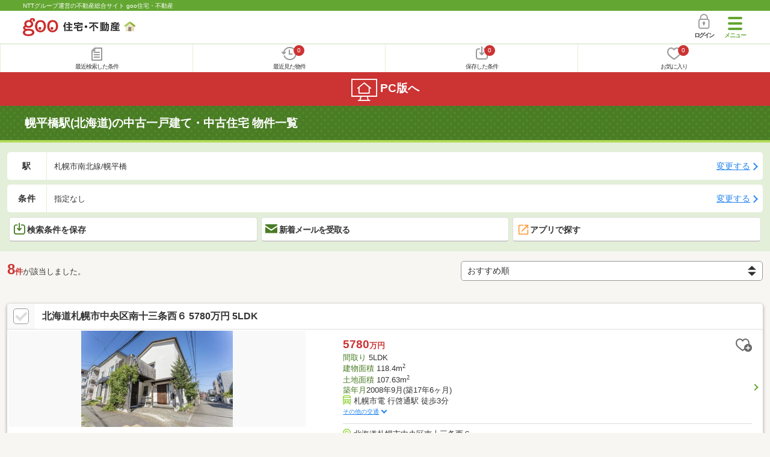

--- FILE ---
content_type: text/html; charset=UTF-8
request_url: https://house.goo.ne.jp/sp/ikkodate/ensen/082/1082100.html
body_size: 14583
content:
<!DOCTYPE html>





<html lang="ja">
  <head>
<script>
  dataLayer = [{
    'template': 'sp',
    'template_hit': 'sp',
    'goo_login_type': 'nologin',
    'uid': '',
    'dpoint':''
  }];
</script>


<!-- Google Tag Manager snippet-->
<script>(function(w,d,s,l,i){w[l]=w[l]||[];w[l].push({'gtm.start':
new Date().getTime(),event:'gtm.js'});var f=d.getElementsByTagName(s)[0],
j=d.createElement(s),dl=l!='dataLayer'?'&l='+l:'';j.async=true;j.src=
'https://www.googletagmanager.com/gtm.js?id='+i+dl;f.parentNode.insertBefore(j,f);
})(window,document,'script','dataLayer','GTM-MWX4H8');</script>
<!-- End Google Tag Manager -->


                                                                                  
<meta charset="UTF-8">
<meta name="viewport" content="width=device-width, initial-scale=1.0, maximum-scale=1.0, user-scalable=no">
<title>幌平橋駅(北海道)の中古一戸建て・一軒家・中古住宅 物件情報 【goo住宅・不動産】</title>
<meta name="description" content="【NTTグループ運営のgoo住宅・不動産】幌平橋駅の中古一戸建て・中古住宅をお探しならgoo住宅・不動産。中古住宅・一軒家など中古物件の購入のほか、不動産売却や、引越し、住宅ローンに関する不動産物件情報が満載です。豊富な物件情報の中からあなたの理想の中古一戸建て・中古住宅を見つけてください。">
<meta name="keywords" content="幌平橋駅 中古一戸建て,物件一覧,中古一戸建て・一軒家,中古住宅,中古物件,不動産"><meta name="format-detection" content="telephone=no">
<meta name="robots" content="noarchive">
<link rel="apple-touch-icon-precomposed" href="/sp/house_512.png">
<link rel="canonical" href="https://house.goo.ne.jp/buy/hokkaidou_uh/ensen/082/1082100.html"><link rel="preload" href="/sp/house/fonts/icomoon.ttf?37m9fz" as="font" type="font/ttf" crossorigin>
<link href="/sp/house/css/slick.css?2025110418" rel="stylesheet">
<link href="/sp/house/css/common.css?2026012915" rel="stylesheet">
<link href="/house/css/1.7.css?202602010954" rel="stylesheet">
<link href="/sp/house/css/1.7_sp.css?2025110418" rel="stylesheet">
<link href="/sp/house/css/colorbox.css?2025110418" rel="stylesheet">
<link href="/sp/house/css/list.css?2026012915" rel="stylesheet">

  </head>
  <body>
<!-- Google Tag Manager (noscript) -->
<noscript><iframe src="https://www.googletagmanager.com/ns.html?id=GTM-MWX4H8" height="0" width="0" style="display:none;visibility:hidden"></iframe></noscript>
<!-- End Google Tag Manager (noscript) -->


    <div id="container">
<div id="top-anc" class="cmnHeaderWrap">
  <header id="cmnHeader" class="cmnHeader">
    <div class="cmnHeader-caption"><a href="/sp/" class="cmnHeader-captionLink">NTTグループ運営の不動産総合サイト goo住宅・不動産</a></div>
    <div class="cmnHeader-inner cmnClearfix">
      <a href="/sp/" class="cmnHeader-logo"><div class="cmnHeader-logoInner"><img src="/sp/house/img/cmn_logo.png" width="187" height="30" alt="goo 住宅・不動産" class="cmnHeader-logoImg" decoding="async"></div></a>
      <div class="cmnHeader-navBtn sp">
        <button class="cmnHeader-navBtnInner"><span class="cmnHeader-btnWrap"><span class="cmnHeader-btnLine"></span></span><span class="cmnHeader-navBtnTxt"></span></button>
      </div>
            <a href="https://login.mail.goo.ne.jp/id/authn/LoginStart?Site=house.goo.ne.jp&Success=https%3A%2F%2Fhouse.goo.ne.jp%2Fsp%2Fikkodate%2Fensen%2F082%2F1082100.html" class="cmnHeader-login" rel="nofollow"><span class="cmnHeader-loginIcon"><span class="cmnIcon login"></span></span><span class="cmnHeader-loginTxt">ログイン</span></a>
    </div>
    <div class="cmnHeader-personal">
      <ul class="cmnHeader-personalInner">
        <li class="cmnHeader-personalList"><a href="/sp/history/joken.html" class="cmnHeader-personalLink" rel="nofollow"><span class="cmnHeader-personalIcon"><span class="cmnIcon listview"></span></span><span class="cmnHeader-personalTxt">最近検索した条件</span></a></li>
        <li class="cmnHeader-personalList"><a href="/sp/history/bukken.html" class="cmnHeader-personalLink" rel="nofollow"><span class="cmnHeader-personalIcon"><span class="cmnIcon clock"></span><span name="hapart_cnt" class="cmnHeader-personalCnt"></span></span><span class="cmnHeader-personalTxt">最近見た物件</span></a></li>
        <li class="cmnHeader-personalList"><a href="/sp/favorite/joken.html" class="cmnHeader-personalLink" rel="nofollow"><span class="cmnHeader-personalIcon"><span class="cmnIcon download"></span><span name="fcond_cnt" class="cmnHeader-personalCnt"></span></span><span class="cmnHeader-personalTxt">保存した条件</span></a></li>
        <li class="cmnHeader-personalList"><a href="/sp/favorite/bukken.html" class="cmnHeader-personalLink" rel="nofollow"><span class="cmnHeader-personalIcon"><span class="cmnIcon heart"></span><span name="fapart_cnt" class="cmnHeader-personalCnt"></span></span><span class="cmnHeader-personalTxt">お気に入り</span></a></li>
      </ul>
    </div>
     <nav class="cmnHeader-gnav" role="navigation" aria-label="メインメニュー">
  <div class="cmnHeader-gnavInner">
        <section class="gooId">
    <div class="cmnHbox_small cmnFwb cmnMb_0 cmnLh_12">gooID</div>
          <ul class="cmnHeader-gnavMenu">
      <li class="cmnHeader-gnavMenuList">
        <a href="https://login.mail.goo.ne.jp/id/authn/LoginStart?Site=house.goo.ne.jp&Success=https%3A%2F%2Fhouse.goo.ne.jp%2Fsp%2Fikkodate%2Fensen%2F082%2F1082100.html" class="cmnHeader-gnavMenuLink cmnArrow" rel="nofollow">ログイン</a>
      </li>
      <li class="cmnHeader-gnavMenuList">
        <a href="https://login.mail.goo.ne.jp/id/portal/RegUserStart?Site=house.goo.ne.jp&Success=https%3A%2F%2Fhouse.goo.ne.jp%2Fsp%2Fikkodate%2Fensen%2F082%2F1082100.html" class="cmnHeader-gnavMenuLink cmnArrow" rel="nofollow">gooID新規登録</a>
      </li>
      </ul>
        </section>
    <div class="cmnHbox_small cmnFwb cmnMb_0">借りる</div>
    <ul class="cmnHeader-gnavMenu">
      <li class="cmnHeader-gnavMenuList">
        <a href="/sp/chintai/?fr=menu" class="cmnHeader-gnavMenuLink cmnArrow">賃貸</a>
      </li>
      <li class="cmnHeader-gnavMenuList">
        <a href="/sp/tenpo/?fr=menu" class="cmnHeader-gnavMenuLink cmnArrow">店舗・事業用</a>
      </li>
    </ul>
    <div class="cmnHbox_small cmnFwb cmnMb_0">買う</div>
    <ul class="cmnHeader-gnavMenu">
      <li class="cmnHeader-gnavMenuList">
        <a href="/sp/new-mansion/?fr=menu" class="cmnHeader-gnavMenuLink cmnArrow">新築マンション</a>
      </li>
      <li class="cmnHeader-gnavMenuList">
        <a href="/sp/mansion/?fr=menu" class="cmnHeader-gnavMenuLink cmnArrow">中古マンション</a>
      </li>
      <li class="cmnHeader-gnavMenuList">
        <a href="/sp/new-ikkodate/?fr=menu" class="cmnHeader-gnavMenuLink cmnArrow">新築一戸建て</a>
      </li>
      <li class="cmnHeader-gnavMenuList">
        <a href="/sp/ikkodate/?fr=menu" class="cmnHeader-gnavMenuLink cmnArrow">中古一戸建て</a>
      </li>
      <li class="cmnHeader-gnavMenuList">
        <a href="/sp/tochi/?fr=menu" class="cmnHeader-gnavMenuLink cmnArrow">土地</a>
      </li>
      <li class="cmnHeader-gnavMenuList">
        <a href="/sp/toushi/?fr=menu" class="cmnHeader-gnavMenuLink cmnArrow">不動産投資</a>
      </li>
    </ul>
    <div id="js-displayHistoryRealEstateArticle-hamburgerMenu"></div>
    <div id="js-displayHistoryCondition-hamburgerMenu"></div>
    <div class="cmnHbox_small cmnFwb cmnMb_0">活用する</div>
    <ul class="cmnHeader-gnavMenu">
      <li class="cmnHeader-gnavMenuList">
        <a href="/sp/sell/?fr=menu" class="cmnHeader-gnavMenuLink cmnArrow">不動産売却査定</a>
      </li>
      <li class="cmnHeader-gnavMenuList">
        <a href="/sp/sell/land/?fr=menu" class="cmnHeader-gnavMenuLink cmnArrow">土地活用</a>
      </li>
    </ul>
    <div class="cmnHbox_small cmnFwb cmnMb_0">お役立ち情報</div>
    <ul class="cmnHeader-gnavMenu">
      <li class="cmnHeader-gnavMenuList">
        <a href="/sp/kurashi/?fr=menu" class="cmnHeader-gnavMenuLink cmnArrow">暮らしデータ</a>
      </li>
      <li class="cmnHeader-gnavMenuList">
        <a href="/sp/chintai/souba/?fr=menu" class="cmnHeader-gnavMenuLink cmnArrow">家賃相場</a>
      </li>
      <li class="cmnHeader-gnavMenuList">
        <a href="/sp/agent/?fr=menu" class="cmnHeader-gnavMenuLink cmnArrow">不動産会社検索</a>
      </li>
    </ul>
    <div class="cmnHbox_small cmnFwb cmnMb_0">goo住宅・不動産アプリ</div>
    <ul class="cmnHeader-gnavMenu">
      <li class="cmnHeader-gnavMenuList">
        <a href="https://goohouse.onelink.me/RBwI/r9gt13oy" class="cmnHeader-gnavMenuLink cmnArrow" data-gtm-event-name="banner_click" data-gtm-ev-category="app_download-lp" data-gtm-ev-label="menu_button01" data-gtm-store-dice="TRUE">アプリをダウンロード</a>
      </li>
      <li class="cmnHeader-gnavMenuList">
        <a href="/sp/info/app/" class="cmnHeader-gnavMenuLink cmnArrow">アプリのメリット</a>
      </li>
    </ul>
    <div class="cmnHeader-navBtn cmnHeader-navBtn_lower sp">
      <button class="cmnHeader-navBtnInner"><span class="cmnHeader-btnWrap"><span class="cmnHeader-btnLine"></span></span><span class="cmnHeader-navBtnTxt"></span></button>
    </div>
  </div><!-- end cmnHeader-gnavInner -->
</nav>
   </header><!-- end cmnHeader -->
</div><!-- end cmnHeaderWrap -->
<div class="cmnOverlay"></div>



<main id="main" class="cmnMain cmnBorder_n" role="main">
    <h1 class="cmnFs_5 cmnColor_white cmnHbox_belt cmnHbox_border cmnBgDot">幌平橋駅(北海道)の中古一戸建て・中古住宅 物件一覧</h1>
  <form action="" method="POST" name="frm_list">
    <div class="cmnInner setting">
  <div class="js-cmnListClick cmnChange">
    <div class="cmnChange-inner">
      <h2 class="cmnChange-title">駅</h2>
      <p class="cmnChange-txt cmnTextEllipsis">
        札幌市南北線/幌平橋
      </p>
    </div>
    <span class="cmnChange-btn">変更する</span>
    <a class="linkurl" href="/sp/ikkodate/ensen_hokkaido/?area_l=hokkaidou&amp;en%5B%5D=082&amp;ek%5B%5D=1082100"></a>
  </div>
  <div class="js-cmnListClick cmnChange">
    <div class="cmnChange-inner">
      <h2 class="cmnChange-title">条件</h2>
      <p class="cmnChange-txt cmnTextEllipsis">
        指定なし
      </p>
    </div>
    <span class="cmnChange-btn">変更する</span>
    <a class="linkurl" href="/sp/ikkodate/search.html?la=hokkaidou&ma=hokkaido&en%5B%5D=082&ek%5B%5D=1082100" rel="nofollow"></a>
  </div><!-- end cmnChange -->
  <div class="listBtns">
    <ul class="listBtns-inner">
      <li name="add_fv_cond" data-cond="%2Fikkodate%2Fresult.html%3Fla%3Dhokkaidou%26ma%3Dhokkaido%26en%255B%255D%3D082%26ek%255B%255D%3D1082100" data-genre_cd="uh" class="listBtns-list">
        <a href="javascript:void(0)" class="js-cmnModalHtml-joken listBtns-link joken"><span class="listBtns-linkInner"><span class="cmnIcon cmnIcon_inline joken"></span>検索条件を保存</span></a>
      </li>
      <li class="listBtns-list">
        <a href="javascript:void(0)" onClick="navigateTo(document.frm_list,'https://house.goo.ne.jp/sp/na_mail/mail_form.html','','','_self');" class="listBtns-link mail" rel="nofollow"><span class="listBtns-linkInner"><span class="cmnIcon cmnIcon_inline mail-small"></span>新着メールを受取る</span></a>
      </li>
      <li class="listBtns-list">
        <a href="javascript:void(O)" onClick="" class="listBtns-link js-search_application" rel=""><span class="listBtns-linkInner"><span><img src="/sp/house/img/icon/open_new_orange.svg" width="22" height="22" alt="" decoding="async"></span>アプリで探す</span></a>
      </li>
    </ul>
  </div><!-- end cmnInner -->
</div><!-- end cmnInner -->
    <section id="list-anc" class="listResult cmnMb_3">
      <div class="cmnInner">
        <div class="listResult-inner">
          <div class="listResult-txt">
            <span class="cmnColor_red cmnFwb"><span class="cmnFs_4up">8</span>件</span>が該当しました。
          </div>
          <select name="sk1" id="sk1" onChange="return doSort();" class="cmnForm-select">
            <option value="1">価格安い</option>
            <option value="2">価格高い</option>
            <option value="10">駅から近い</option>
            <option value="7">築年月新しい</option>
            <option value="4">土地面積広い</option>
            <option value="6">建物面積広い</option>
            <option value="11">間取り広い</option>
            <option value="3">新着順</option>
            <option value="15" selected="selected">おすすめ順</option>
          </select>
          <input type="hidden" id="resetSort" value="/sp/ikkodate/ensen/082/1082100.html">
        </div>
      </div><!-- end cmnInner -->
    </section><!-- end listResult -->
    <section class="listBlock cmnMb_7">
      <div class="cmnInner">
                                      <div class="js-cmnListClick listBlock-box">
  <h2 class="listBlock-title listBlock-title_check">
    <div class="listBlock-titleCheck">
      <div class="cmnForm-checkbox">
          <input type="checkbox" name="ai[]" value="1010Z78879864" id="1010Z78879864" class="cmnForm-input" onclick="return checkNumberOfSelection(this, 'ai[]')">
        <label class="cmnForm-label" for="1010Z78879864"></label>
        </div>
    </div>
    <div class="listBlock-titleWrap">
      <a class="linkurl cmnColor_black cmnDb name_id-btn name_id-btn-more" target="_blank" href="/sp/ikkodate/detail/1/010Z78879864/062789033/x1010Z78879864.html" onclick="$('#his_id_1010Z78879864').show();">北海道札幌市中央区南十三条西６ 5780万円 5LDK</a>
      </div>
  </h2>
  <div class="listBlock-twocol">
    <ul class="listBlock-twocolInner">
      <li class="listBlock-twocolList">
        <div class="listBlock-twocolDetail cmnArrow cmnArrow_right">
            <div class="listBlock-twocolDetailInner">
            <div class="listBlock-twocolDetailImgArea">
              <div class="listBlock-twocolDetailImgAreaInner">
                <img src="https://img.house.goo.ne.jp/uh/1/https%253A%252F%252Fsuumo.jp%252Ffront%252Fgazo%252Fbukken%252F010%252FN010000%252Fimg%252F864%252F78879864%252F78879864_0003.jpg?280x280" alt="北海道札幌市中央区南十三条西６ 5780万円 5LDK" class="listBlock-twocolDetailImg" alt="北海道札幌市中央区南十三条西６ 5780万円" width="130" height="200" decoding="async">
              </div>
              </div>
            <div class="listBlock-twocolDetailTxtArea">
                  <div class="listBlock-twocolDetailHeart">
                    <a href="javascript:void(0)" class="js-cmnModalHtml-okiniiri cmnIcon favorite-list" data-id="1010Z78879864,uh">
                      </a>
                        <span id="his_id_1010Z78879864" class="cmnBadge cmnBadge_grayBorder" style="display:none;" data-genre="uh">閲覧済</span>
                  </div>
                <p class="listBlock-twocolDetailPrice"><span class="listBlock-twocolDetailPriceStrong">5780</span>万円</p>
              <span class="cmnColor_green">間取り</span> 5LDK<br>
              <span class="cmnColor_green">建物面積</span> 118.4m<sup>2</sup><br>
              <span class="cmnColor_green">土地面積</span> 107.63m<sup>2</sup><br>
              <span class="cmnColor_green">築年月</span>2008年9月(築17年6ヶ月)              <ul class="listBlock-twocolDetailTraffic js-cmnAccRestBox">
                      <li><img src="/sp/house/img/cmn_icon_train.png" alt="最寄り駅" class="cmnIcon cmnIcon_inline nearest-station" width="26" height="32" decoding="async">札幌市電 行啓通駅 徒歩3分</li>
                    <li>地下鉄南北線 幌平橋駅 徒歩7分</li>
                      </ul>
                <a href="javascript:void(0)" class="js-cmnAccRestBtn listBlock-infoMore">その他の交通</a>
              <div class="listBlock-twocolDetailAddress">
                <img src="/sp/house/img/cmn_icon_marker.png" alt="住所" class="cmnIcon cmnIcon_inline address" width="26" height="32" decoding="async">北海道札幌市中央区南十三条西６
              </div>
              </div>
          </div>
            </div>
        </li><!-- end listBlock-twocolList -->
    </ul>
  </div><!-- end listBlock-twocol -->
</div><!-- end listBlock-box -->
                                              <div class="js-cmnListClick listBlock-box">
  <h2 class="listBlock-title listBlock-title_check">
    <div class="listBlock-titleCheck">
      <div class="cmnForm-checkbox">
          <input type="checkbox" name="ai[]" value="1010Z78675737" id="1010Z78675737" class="cmnForm-input" onclick="return checkNumberOfSelection(this, 'ai[]')">
        <label class="cmnForm-label" for="1010Z78675737"></label>
        </div>
    </div>
    <div class="listBlock-titleWrap">
      <a class="linkurl cmnColor_black cmnDb name_id-btn name_id-btn-more" target="_blank" href="/sp/ikkodate/detail/1/010Z78675737/190255001/x1010Z78675737.html" onclick="$('#his_id_1010Z78675737').show();">北海道札幌市中央区南二十条西１２ 4299万円 3SLDK</a>
      </div>
  </h2>
  <div class="listBlock-twocol">
    <ul class="listBlock-twocolInner">
      <li class="listBlock-twocolList">
        <div class="listBlock-twocolDetail cmnArrow cmnArrow_right">
            <div class="listBlock-twocolDetailInner">
            <div class="listBlock-twocolDetailImgArea">
              <div class="listBlock-twocolDetailImgAreaInner">
                <img src="https://img.house.goo.ne.jp/uh/1/https%253A%252F%252Fsuumo.jp%252Ffront%252Fgazo%252Fbukken%252F010%252FN010000%252Fimg%252F737%252F78675737%252F78675737_0001.jpg?280x280" alt="北海道札幌市中央区南二十条西１２ 4299万円 3SLDK" class="listBlock-twocolDetailImg" alt="北海道札幌市中央区南二十条西１２ 4299万円" width="130" height="200" decoding="async">
              </div>
              </div>
            <div class="listBlock-twocolDetailTxtArea">
                  <div class="listBlock-twocolDetailHeart">
                    <a href="javascript:void(0)" class="js-cmnModalHtml-okiniiri cmnIcon favorite-list" data-id="1010Z78675737,uh">
                      </a>
                        <span id="his_id_1010Z78675737" class="cmnBadge cmnBadge_grayBorder" style="display:none;" data-genre="uh">閲覧済</span>
                  </div>
                <p class="listBlock-twocolDetailPrice"><span class="listBlock-twocolDetailPriceStrong">4299</span>万円</p>
              <span class="cmnColor_green">間取り</span> 3SLDK<br>
              <span class="cmnColor_green">建物面積</span> 112.65m<sup>2</sup><br>
              <span class="cmnColor_green">土地面積</span> 82.85m<sup>2</sup><br>
              <span class="cmnColor_green">築年月</span>2005年6月(築20年9ヶ月)              <ul class="listBlock-twocolDetailTraffic js-cmnAccRestBox">
                      <li><img src="/sp/house/img/cmn_icon_train.png" alt="最寄り駅" class="cmnIcon cmnIcon_inline nearest-station" width="26" height="32" decoding="async">札幌市電 石山通駅 徒歩4分</li>
                    <li>地下鉄南北線 幌平橋駅 徒歩20分</li>
                      </ul>
                <a href="javascript:void(0)" class="js-cmnAccRestBtn listBlock-infoMore">その他の交通</a>
              <div class="listBlock-twocolDetailAddress">
                <img src="/sp/house/img/cmn_icon_marker.png" alt="住所" class="cmnIcon cmnIcon_inline address" width="26" height="32" decoding="async">北海道札幌市中央区南二十条西１２
              </div>
              </div>
          </div>
            </div>
        </li><!-- end listBlock-twocolList -->
    </ul>
  </div><!-- end listBlock-twocol -->
</div><!-- end listBlock-box -->
                                              <div class="js-cmnListClick listBlock-box">
  <h2 class="listBlock-title listBlock-title_check">
    <div class="listBlock-titleCheck">
      <div class="cmnForm-checkbox">
          <input type="checkbox" name="ai[]" value="1010Z76595691" id="1010Z76595691" class="cmnForm-input" onclick="return checkNumberOfSelection(this, 'ai[]')">
        <label class="cmnForm-label" for="1010Z76595691"></label>
        </div>
    </div>
    <div class="listBlock-titleWrap">
      <a class="linkurl cmnColor_black cmnDb name_id-btn name_id-btn-more" target="_blank" href="/sp/ikkodate/detail/1/010Z76595691/000232612/x1010Z76595691.html" onclick="$('#his_id_1010Z76595691').show();">北海道札幌市中央区南十六条西１２ 7980万円 3LDK</a>
      </div>
  </h2>
  <div class="listBlock-twocol">
    <ul class="listBlock-twocolInner">
      <li class="listBlock-twocolList">
        <div class="listBlock-twocolDetail cmnArrow cmnArrow_right">
            <div class="listBlock-twocolDetailInner">
            <div class="listBlock-twocolDetailImgArea">
              <div class="listBlock-twocolDetailImgAreaInner">
                <img src="https://img.house.goo.ne.jp/uh/1/https%253A%252F%252Fsuumo.jp%252Ffront%252Fgazo%252Fbukken%252F010%252FN010000%252Fimg%252F691%252F76595691%252F76595691_0001.jpg?280x280" alt="北海道札幌市中央区南十六条西１２ 7980万円 3LDK" class="listBlock-twocolDetailImg" alt="北海道札幌市中央区南十六条西１２ 7980万円" width="130" height="200" loading="lazy">
              </div>
              </div>
            <div class="listBlock-twocolDetailTxtArea">
                  <div class="listBlock-twocolDetailHeart">
                    <a href="javascript:void(0)" class="js-cmnModalHtml-okiniiri cmnIcon favorite-list" data-id="1010Z76595691,uh">
                      </a>
                        <span id="his_id_1010Z76595691" class="cmnBadge cmnBadge_grayBorder" style="display:none;" data-genre="uh">閲覧済</span>
                  </div>
                <p class="listBlock-twocolDetailPrice"><span class="listBlock-twocolDetailPriceStrong">7980</span>万円</p>
              <span class="cmnColor_green">間取り</span> 3LDK<br>
              <span class="cmnColor_green">建物面積</span> 287.93m<sup>2</sup><br>
              <span class="cmnColor_green">土地面積</span> 185.82m<sup>2</sup><br>
              <span class="cmnColor_green">築年月</span>2015年6月(築10年9ヶ月)              <ul class="listBlock-twocolDetailTraffic js-cmnAccRestBox">
                      <li><img src="/sp/house/img/cmn_icon_train.png" alt="最寄り駅" class="cmnIcon cmnIcon_inline nearest-station" width="26" height="32" loading="lazy">札幌市電 西線１６条駅 徒歩7分</li>
                    <li>地下鉄南北線 幌平橋駅 徒歩16分</li>
                    <li>札幌市電 静修学園前駅 徒歩11分</li>
                      </ul>
                <a href="javascript:void(0)" class="js-cmnAccRestBtn listBlock-infoMore">その他の交通</a>
              <div class="listBlock-twocolDetailAddress">
                <img src="/sp/house/img/cmn_icon_marker.png" alt="住所" class="cmnIcon cmnIcon_inline address" width="26" height="32" loading="lazy">北海道札幌市中央区南十六条西１２
              </div>
              </div>
          </div>
            </div>
        </li><!-- end listBlock-twocolList -->
    </ul>
  </div><!-- end listBlock-twocol -->
</div><!-- end listBlock-box -->
                                              <div class="js-cmnListClick listBlock-box">
  <h2 class="listBlock-title listBlock-title_check">
    <div class="listBlock-titleCheck">
      <div class="cmnForm-checkbox">
          <input type="checkbox" name="ai[]" value="1010Z76553801" id="1010Z76553801" class="cmnForm-input" onclick="return checkNumberOfSelection(this, 'ai[]')">
        <label class="cmnForm-label" for="1010Z76553801"></label>
        </div>
    </div>
    <div class="listBlock-titleWrap">
      <a class="linkurl cmnColor_black cmnDb name_id-btn name_id-btn-more" target="_blank" href="/sp/ikkodate/detail/1/010Z76553801/183592001/x1010Z76553801.html" onclick="$('#his_id_1010Z76553801').show();">北海道札幌市中央区南十六条西１２ 7980万円 5SLDK</a>
      </div>
  </h2>
  <div class="listBlock-twocol">
    <ul class="listBlock-twocolInner">
      <li class="listBlock-twocolList">
        <div class="listBlock-twocolDetail cmnArrow cmnArrow_right">
            <div class="listBlock-twocolDetailInner">
            <div class="listBlock-twocolDetailImgArea">
              <div class="listBlock-twocolDetailImgAreaInner">
                <img src="https://img.house.goo.ne.jp/uh/1/https%253A%252F%252Fsuumo.jp%252Ffront%252Fgazo%252Fbukken%252F010%252FN010000%252Fimg%252F801%252F76553801%252F76553801_0001.jpg?280x280" alt="北海道札幌市中央区南十六条西１２ 7980万円 5SLDK" class="listBlock-twocolDetailImg" alt="北海道札幌市中央区南十六条西１２ 7980万円" width="130" height="200" loading="lazy">
              </div>
              </div>
            <div class="listBlock-twocolDetailTxtArea">
                  <div class="listBlock-twocolDetailHeart">
                    <a href="javascript:void(0)" class="js-cmnModalHtml-okiniiri cmnIcon favorite-list" data-id="1010Z76553801,uh">
                      </a>
                        <span id="his_id_1010Z76553801" class="cmnBadge cmnBadge_grayBorder" style="display:none;" data-genre="uh">閲覧済</span>
                  </div>
                <p class="listBlock-twocolDetailPrice"><span class="listBlock-twocolDetailPriceStrong">7980</span>万円</p>
              <span class="cmnColor_green">間取り</span> 5SLDK<br>
              <span class="cmnColor_green">建物面積</span> 287.93m<sup>2</sup><br>
              <span class="cmnColor_green">土地面積</span> 185.82m<sup>2</sup><br>
              <span class="cmnColor_green">築年月</span>2015年6月(築10年9ヶ月)              <ul class="listBlock-twocolDetailTraffic js-cmnAccRestBox">
                      <li><img src="/sp/house/img/cmn_icon_train.png" alt="最寄り駅" class="cmnIcon cmnIcon_inline nearest-station" width="26" height="32" loading="lazy">札幌市電 西線１６条駅 徒歩8分</li>
                    <li>地下鉄南北線 幌平橋駅 徒歩16分</li>
                      </ul>
                <a href="javascript:void(0)" class="js-cmnAccRestBtn listBlock-infoMore">その他の交通</a>
              <div class="listBlock-twocolDetailAddress">
                <img src="/sp/house/img/cmn_icon_marker.png" alt="住所" class="cmnIcon cmnIcon_inline address" width="26" height="32" loading="lazy">北海道札幌市中央区南十六条西１２
              </div>
              </div>
          </div>
            </div>
        </li><!-- end listBlock-twocolList -->
    </ul>
  </div><!-- end listBlock-twocol -->
</div><!-- end listBlock-box -->
                                              <div class="js-cmnListClick listBlock-box">
  <h2 class="listBlock-title listBlock-title_check">
    <div class="listBlock-titleCheck">
      <div class="cmnForm-checkbox">
          <input type="checkbox" name="ai[]" value="1010Z78831438" id="1010Z78831438" class="cmnForm-input" onclick="return checkNumberOfSelection(this, 'ai[]')">
        <label class="cmnForm-label" for="1010Z78831438"></label>
        </div>
    </div>
    <div class="listBlock-titleWrap">
      <a class="linkurl cmnColor_black cmnDb name_id-btn name_id-btn-more" target="_blank" href="/sp/ikkodate/detail/1/010Z78831438/062789033/x1010Z78831438.html" onclick="$('#his_id_1010Z78831438').show();">北海道札幌市中央区南十六条西１０ 4680万円 4LDK</a>
      </div>
  </h2>
  <div class="listBlock-twocol">
    <ul class="listBlock-twocolInner">
      <li class="listBlock-twocolList">
        <div class="listBlock-twocolDetail cmnArrow cmnArrow_right">
            <div class="listBlock-twocolDetailInner">
            <div class="listBlock-twocolDetailImgArea">
              <div class="listBlock-twocolDetailImgAreaInner">
                <img src="https://img.house.goo.ne.jp/uh/1/https%253A%252F%252Fsuumo.jp%252Ffront%252Fgazo%252Fbukken%252F010%252FN010000%252Fimg%252F438%252F78831438%252F78831438_0033.jpg?280x280" alt="北海道札幌市中央区南十六条西１０ 4680万円 4LDK" class="listBlock-twocolDetailImg" alt="北海道札幌市中央区南十六条西１０ 4680万円" width="130" height="200" loading="lazy">
              </div>
              </div>
            <div class="listBlock-twocolDetailTxtArea">
                  <div class="listBlock-twocolDetailHeart">
                    <a href="javascript:void(0)" class="js-cmnModalHtml-okiniiri cmnIcon favorite-list" data-id="1010Z78831438,uh">
                      </a>
                        <span id="his_id_1010Z78831438" class="cmnBadge cmnBadge_grayBorder" style="display:none;" data-genre="uh">閲覧済</span>
                  </div>
                <p class="listBlock-twocolDetailPrice"><span class="listBlock-twocolDetailPriceStrong">4680</span>万円</p>
              <span class="cmnColor_green">間取り</span> 4LDK<br>
              <span class="cmnColor_green">建物面積</span> 200.42m<sup>2</sup><br>
              <span class="cmnColor_green">土地面積</span> 118.69m<sup>2</sup><br>
              <span class="cmnColor_green">築年月</span>2005年6月(築20年9ヶ月)              <ul class="listBlock-twocolDetailTraffic js-cmnAccRestBox">
                      <li><img src="/sp/house/img/cmn_icon_train.png" alt="最寄り駅" class="cmnIcon cmnIcon_inline nearest-station" width="26" height="32" loading="lazy">地下鉄南北線 幌平橋駅 徒歩13分</li>
                    <li>札幌市電 静修学園前駅 徒歩7分</li>
                      </ul>
                <a href="javascript:void(0)" class="js-cmnAccRestBtn listBlock-infoMore">その他の交通</a>
              <div class="listBlock-twocolDetailAddress">
                <img src="/sp/house/img/cmn_icon_marker.png" alt="住所" class="cmnIcon cmnIcon_inline address" width="26" height="32" loading="lazy">北海道札幌市中央区南十六条西１０
              </div>
              </div>
          </div>
            </div>
        </li><!-- end listBlock-twocolList -->
    </ul>
  </div><!-- end listBlock-twocol -->
</div><!-- end listBlock-box -->
                                              <div class="js-cmnListClick listBlock-box">
  <h2 class="listBlock-title listBlock-title_check">
    <div class="listBlock-titleCheck">
      <div class="cmnForm-checkbox">
          <input type="checkbox" name="ai[]" value="1010Z78730763" id="1010Z78730763" class="cmnForm-input" onclick="return checkNumberOfSelection(this, 'ai[]')">
        <label class="cmnForm-label" for="1010Z78730763"></label>
        </div>
    </div>
    <div class="listBlock-titleWrap">
      <a class="linkurl cmnColor_black cmnDb name_id-btn name_id-btn-more" target="_blank" href="/sp/ikkodate/detail/1/010Z78730763/062789033/x1010Z78730763.html" onclick="$('#his_id_1010Z78730763').show();">北海道札幌市中央区南十八条西９ 5180万円 5LDK</a>
      </div>
  </h2>
  <div class="listBlock-twocol">
    <ul class="listBlock-twocolInner">
      <li class="listBlock-twocolList">
        <div class="listBlock-twocolDetail cmnArrow cmnArrow_right">
            <div class="listBlock-twocolDetailInner">
            <div class="listBlock-twocolDetailImgArea">
              <div class="listBlock-twocolDetailImgAreaInner">
                <img src="https://img.house.goo.ne.jp/uh/1/https%253A%252F%252Fsuumo.jp%252Ffront%252Fgazo%252Fbukken%252F010%252FN010000%252Fimg%252F763%252F78730763%252F78730763_0030.jpg?280x280" alt="北海道札幌市中央区南十八条西９ 5180万円 5LDK" class="listBlock-twocolDetailImg" alt="北海道札幌市中央区南十八条西９ 5180万円" width="130" height="200" loading="lazy">
              </div>
              </div>
            <div class="listBlock-twocolDetailTxtArea">
                  <div class="listBlock-twocolDetailHeart">
                    <a href="javascript:void(0)" class="js-cmnModalHtml-okiniiri cmnIcon favorite-list" data-id="1010Z78730763,uh">
                      </a>
                        <span id="his_id_1010Z78730763" class="cmnBadge cmnBadge_grayBorder" style="display:none;" data-genre="uh">閲覧済</span>
                  </div>
                <p class="listBlock-twocolDetailPrice"><span class="listBlock-twocolDetailPriceStrong">5180</span>万円</p>
              <span class="cmnColor_green">間取り</span> 5LDK<br>
              <span class="cmnColor_green">建物面積</span> 182.17m<sup>2</sup><br>
              <span class="cmnColor_green">土地面積</span> 165.34m<sup>2</sup><br>
              <span class="cmnColor_green">築年月</span>2005年9月(築20年6ヶ月)              <ul class="listBlock-twocolDetailTraffic js-cmnAccRestBox">
                      <li><img src="/sp/house/img/cmn_icon_train.png" alt="最寄り駅" class="cmnIcon cmnIcon_inline nearest-station" width="26" height="32" loading="lazy">地下鉄南北線 幌平橋駅 徒歩13分</li>
                    <li>札幌市電 山鼻１９条駅 徒歩7分</li>
                      </ul>
                <a href="javascript:void(0)" class="js-cmnAccRestBtn listBlock-infoMore">その他の交通</a>
              <div class="listBlock-twocolDetailAddress">
                <img src="/sp/house/img/cmn_icon_marker.png" alt="住所" class="cmnIcon cmnIcon_inline address" width="26" height="32" loading="lazy">北海道札幌市中央区南十八条西９
              </div>
              </div>
          </div>
            </div>
        </li><!-- end listBlock-twocolList -->
    </ul>
  </div><!-- end listBlock-twocol -->
</div><!-- end listBlock-box -->
                                              <div class="js-cmnListClick listBlock-box">
  <h2 class="listBlock-title listBlock-title_check">
    <div class="listBlock-titleCheck">
      <div class="cmnForm-checkbox">
          <input type="checkbox" name="ai[]" value="1010Z77979272" id="1010Z77979272" class="cmnForm-input" onclick="return checkNumberOfSelection(this, 'ai[]')">
        <label class="cmnForm-label" for="1010Z77979272"></label>
        </div>
    </div>
    <div class="listBlock-titleWrap">
      <a class="linkurl cmnColor_black cmnDb name_id-btn name_id-btn-more" target="_blank" href="/sp/ikkodate/detail/1/010Z77979272/101412001/x1010Z77979272.html" onclick="$('#his_id_1010Z77979272').show();">北海道札幌市中央区南十六条西１２ 7980万円 5SLDK</a>
      </div>
  </h2>
  <div class="listBlock-twocol">
    <ul class="listBlock-twocolInner">
      <li class="listBlock-twocolList">
        <div class="listBlock-twocolDetail cmnArrow cmnArrow_right">
            <div class="listBlock-twocolDetailInner">
            <div class="listBlock-twocolDetailImgArea">
              <div class="listBlock-twocolDetailImgAreaInner">
                <img src="https://img.house.goo.ne.jp/uh/1/https%253A%252F%252Fsuumo.jp%252Ffront%252Fgazo%252Fbukken%252F010%252FN010000%252Fimg%252F272%252F77979272%252F77979272_0021.jpg?280x280" alt="北海道札幌市中央区南十六条西１２ 7980万円 5SLDK" class="listBlock-twocolDetailImg" alt="北海道札幌市中央区南十六条西１２ 7980万円" width="130" height="200" loading="lazy">
              </div>
              </div>
            <div class="listBlock-twocolDetailTxtArea">
                  <div class="listBlock-twocolDetailHeart">
                    <a href="javascript:void(0)" class="js-cmnModalHtml-okiniiri cmnIcon favorite-list" data-id="1010Z77979272,uh">
                      </a>
                        <span id="his_id_1010Z77979272" class="cmnBadge cmnBadge_grayBorder" style="display:none;" data-genre="uh">閲覧済</span>
                  </div>
                <p class="listBlock-twocolDetailPrice"><span class="listBlock-twocolDetailPriceStrong">7980</span>万円</p>
              <span class="cmnColor_green">間取り</span> 5SLDK<br>
              <span class="cmnColor_green">建物面積</span> 287.93m<sup>2</sup><br>
              <span class="cmnColor_green">土地面積</span> 185.82m<sup>2</sup><br>
              <span class="cmnColor_green">築年月</span>2015年6月(築10年9ヶ月)              <ul class="listBlock-twocolDetailTraffic js-cmnAccRestBox">
                      <li><img src="/sp/house/img/cmn_icon_train.png" alt="最寄り駅" class="cmnIcon cmnIcon_inline nearest-station" width="26" height="32" loading="lazy">札幌市電 西線１６条駅 徒歩7分</li>
                    <li>地下鉄南北線 幌平橋駅 徒歩16分</li>
                      </ul>
                <a href="javascript:void(0)" class="js-cmnAccRestBtn listBlock-infoMore">その他の交通</a>
              <div class="listBlock-twocolDetailAddress">
                <img src="/sp/house/img/cmn_icon_marker.png" alt="住所" class="cmnIcon cmnIcon_inline address" width="26" height="32" loading="lazy">北海道札幌市中央区南十六条西１２
              </div>
              </div>
          </div>
            </div>
        </li><!-- end listBlock-twocolList -->
    </ul>
  </div><!-- end listBlock-twocol -->
</div><!-- end listBlock-box -->
                                              <div class="js-cmnListClick listBlock-box">
  <h2 class="listBlock-title listBlock-title_check">
    <div class="listBlock-titleCheck">
      <div class="cmnForm-checkbox">
          <input type="checkbox" name="ai[]" value="1010Z75397525" id="1010Z75397525" class="cmnForm-input" onclick="return checkNumberOfSelection(this, 'ai[]')">
        <label class="cmnForm-label" for="1010Z75397525"></label>
        </div>
    </div>
    <div class="listBlock-titleWrap">
      <a class="linkurl cmnColor_black cmnDb name_id-btn name_id-btn-more" target="_blank" href="/sp/ikkodate/detail/1/010Z75397525/174815001/x1010Z75397525.html" onclick="$('#his_id_1010Z75397525').show();">北海道札幌市中央区南十六条西１２ 7980万円 他</a>
      </div>
  </h2>
  <div class="listBlock-twocol">
    <ul class="listBlock-twocolInner">
      <li class="listBlock-twocolList">
        <div class="listBlock-twocolDetail cmnArrow cmnArrow_right">
            <div class="listBlock-twocolDetailInner">
            <div class="listBlock-twocolDetailImgArea">
              <div class="listBlock-twocolDetailImgAreaInner">
                <img src="https://img.house.goo.ne.jp/uh/1/https%253A%252F%252Fsuumo.jp%252Ffront%252Fgazo%252Fbukken%252F010%252FN010000%252Fimg%252F525%252F75397525%252F75397525_0025.jpg?280x280" alt="北海道札幌市中央区南十六条西１２ 7980万円 他" class="listBlock-twocolDetailImg" alt="北海道札幌市中央区南十六条西１２ 7980万円" width="130" height="200" loading="lazy">
              </div>
              </div>
            <div class="listBlock-twocolDetailTxtArea">
                  <div class="listBlock-twocolDetailHeart">
                    <a href="javascript:void(0)" class="js-cmnModalHtml-okiniiri cmnIcon favorite-list" data-id="1010Z75397525,uh">
                      </a>
                        <span id="his_id_1010Z75397525" class="cmnBadge cmnBadge_grayBorder" style="display:none;" data-genre="uh">閲覧済</span>
                  </div>
                <p class="listBlock-twocolDetailPrice"><span class="listBlock-twocolDetailPriceStrong">7980</span>万円</p>
              <span class="cmnColor_green">間取り</span> 他<br>
              <span class="cmnColor_green">建物面積</span> 287.93m<sup>2</sup><br>
              <span class="cmnColor_green">土地面積</span> 185.82m<sup>2</sup><br>
              <span class="cmnColor_green">築年月</span>2015年6月(築10年9ヶ月)              <ul class="listBlock-twocolDetailTraffic js-cmnAccRestBox">
                      <li><img src="/sp/house/img/cmn_icon_train.png" alt="最寄り駅" class="cmnIcon cmnIcon_inline nearest-station" width="26" height="32" loading="lazy">札幌市電 西線１６条駅 徒歩8分</li>
                    <li>地下鉄南北線 幌平橋駅 徒歩16分</li>
                    <li>札幌市電 西線１４条駅 徒歩10分</li>
                      </ul>
                <a href="javascript:void(0)" class="js-cmnAccRestBtn listBlock-infoMore">その他の交通</a>
              <div class="listBlock-twocolDetailAddress">
                <img src="/sp/house/img/cmn_icon_marker.png" alt="住所" class="cmnIcon cmnIcon_inline address" width="26" height="32" loading="lazy">北海道札幌市中央区南十六条西１２
              </div>
              </div>
          </div>
            </div>
        </li><!-- end listBlock-twocolList -->
    </ul>
  </div><!-- end listBlock-twocol -->
</div><!-- end listBlock-box -->
                      </div><!-- end cmnInner -->
    </section><!-- end listBlock -->
    <div class="cmnPagination">
  <div class="cmnInner">
    <ul class="cmnPagination-inner">
    </ul>
  </div><!-- end cmnInner -->
</div>
<div class="cmnPager">
  <div class="cmnInner">
    <ul class="cmnPager-inner">
      <li class="cmnPager-list">
      </li>
      <li class="cmnPager-list">
        <span href="javascript:void(0)" class="cmnPager-link">
          <span class="cmnPager-txt">1～8<span class="cmnPager-sub">件</span></span>
        </span>
      </li>
      <li class="cmnPager-list">
      </li>
    </ul>
  </div><!-- end cmnInner -->
</div>

    <div class="cmnInner setting">
  <div class="js-cmnListClick cmnChange">
    <div class="cmnChange-inner">
      <h2 class="cmnChange-title">駅</h2>
      <p class="cmnChange-txt cmnTextEllipsis">
        札幌市南北線/幌平橋
      </p>
    </div>
    <span class="cmnChange-btn">変更する</span>
    <a class="linkurl" href="/sp/ikkodate/ensen_hokkaido/?area_l=hokkaidou&amp;en%5B%5D=082&amp;ek%5B%5D=1082100"></a>
  </div>
  <div class="js-cmnListClick cmnChange">
    <div class="cmnChange-inner">
      <h2 class="cmnChange-title">条件</h2>
      <p class="cmnChange-txt">
        指定なし
      </p>
    </div>
    <span class="cmnChange-btn">変更する</span>
    <a class="linkurl" href="/sp/ikkodate/search.html?la=hokkaidou&ma=hokkaido&en%5B%5D=082&ek%5B%5D=1082100" rel="nofollow"></a>
  </div><!-- end cmnChange -->
  <div class="listBtns">
    <ul class="listBtns-inner">
      <li name="add_fv_cond" data-cond="%2Fikkodate%2Fresult.html%3Fla%3Dhokkaidou%26ma%3Dhokkaido%26en%255B%255D%3D082%26ek%255B%255D%3D1082100" data-genre_cd="uh" class="listBtns-list">
        <a href="javascript:void(0)" class="js-cmnModalHtml-joken listBtns-link joken"><span class="listBtns-linkInner"><span class="cmnIcon cmnIcon_inline joken"></span>検索条件を保存</span></a>
      </li>
      <li class="listBtns-list">
        <a href="javascript:void(0)" onClick="navigateTo(document.frm_list,'https://house.goo.ne.jp/sp/na_mail/mail_form.html','','','_self');" class="listBtns-link mail" rel="nofollow"><span class="listBtns-linkInner"><span class="cmnIcon cmnIcon_inline mail-small"></span>新着メールを受取る</span></a>
      </li>
      <li class="listBtns-list">
        <a href="javascript:void(O)" onClick="" class="listBtns-link js-search_application" rel=""><span class="listBtns-linkInner"><span><img src="/sp/house/img/icon/open_new_orange.svg" width="22" height="22" alt="" loading="lazy"></span>アプリで探す</span></a>
      </li>
    </ul>
  </div><!-- end cmnInner -->
</div><!-- end cmnInner -->
    <div class="cmnError-message cmnMb_4">
      <div class="cmnInner">
        <div class="cmnError-messageTitle">申し訳ございません。条件にあう物件が少なかったため<br>以下は「中島公園駅と中の島駅」の物件情報を表示しています。</div>
      </div>
    </div>
        <h1 class="cmnFs_5 cmnColor_white cmnHbox_belt cmnHbox_border cmnBgDot cmnMb_4">中島公園駅と中の島駅の中古住宅・中古一戸建て 物件一覧</h1>
    <section class="listBlock cmnMb_7">
      <div class="cmnInner">
                                      <div class="js-cmnListClick listBlock-box">
  <h2 class="listBlock-title listBlock-title_check">
    <div class="listBlock-titleCheck">
      <div class="cmnForm-checkbox">
          <input type="checkbox" name="ai[]" value="1010Z77310355" id="1010Z77310355" class="cmnForm-input" onclick="return checkNumberOfSelection(this, 'ai[]')">
        <label class="cmnForm-label" for="1010Z77310355"></label>
        </div>
    </div>
    <div class="listBlock-titleWrap">
      <a class="linkurl cmnColor_black cmnDb name_id-btn name_id-btn-more" target="_blank" href="/sp/ikkodate/detail/1/010Z77310355/124396001/x1010Z77310355.html" onclick="$('#his_id_1010Z77310355').show();">北海道札幌市豊平区中の島一条７ 1580万円 5SLDK</a>
      </div>
  </h2>
  <div class="listBlock-twocol">
    <ul class="listBlock-twocolInner">
      <li class="listBlock-twocolList">
        <div class="listBlock-twocolDetail cmnArrow cmnArrow_right">
            <div class="listBlock-twocolDetailInner">
            <div class="listBlock-twocolDetailImgArea">
              <div class="listBlock-twocolDetailImgAreaInner">
                <img src="https://img.house.goo.ne.jp/uh/1/https%253A%252F%252Fsuumo.jp%252Ffront%252Fgazo%252Fbukken%252F010%252FN010000%252Fimg%252F355%252F77310355%252F77310355_0038.jpg?280x280" alt="北海道札幌市豊平区中の島一条７ 1580万円 5SLDK" class="listBlock-twocolDetailImg" alt="北海道札幌市豊平区中の島一条７ 1580万円" width="130" height="200" decoding="async">
              </div>
              </div>
            <div class="listBlock-twocolDetailTxtArea">
                  <div class="listBlock-twocolDetailHeart">
                    <a href="javascript:void(0)" class="js-cmnModalHtml-okiniiri cmnIcon favorite-list" data-id="1010Z77310355,uh">
                      </a>
                        <span id="his_id_1010Z77310355" class="cmnBadge cmnBadge_grayBorder" style="display:none;" data-genre="uh">閲覧済</span>
                  </div>
                <p class="listBlock-twocolDetailPrice"><span class="listBlock-twocolDetailPriceStrong">1580</span>万円</p>
              <span class="cmnColor_green">間取り</span> 5SLDK<br>
              <span class="cmnColor_green">建物面積</span> 107.32m<sup>2</sup><br>
              <span class="cmnColor_green">土地面積</span> 129.57m<sup>2</sup><br>
              <span class="cmnColor_green">築年月</span>1972年10月(築53年5ヶ月)              <ul class="listBlock-twocolDetailTraffic js-cmnAccRestBox">
                      <li><img src="/sp/house/img/cmn_icon_train.png" alt="最寄り駅" class="cmnIcon cmnIcon_inline nearest-station" width="26" height="32" decoding="async">札幌市電 幌南小学校前駅 徒歩9分</li>
                    <li>札幌市電 東屯田通駅 徒歩11分</li>
                    <li>地下鉄南北線 中の島駅 徒歩17分</li>
                      </ul>
                <a href="javascript:void(0)" class="js-cmnAccRestBtn listBlock-infoMore">その他の交通</a>
              <div class="listBlock-twocolDetailAddress">
                <img src="/sp/house/img/cmn_icon_marker.png" alt="住所" class="cmnIcon cmnIcon_inline address" width="26" height="32" decoding="async">北海道札幌市豊平区中の島一条７
              </div>
              </div>
          </div>
            </div>
        </li><!-- end listBlock-twocolList -->
    </ul>
  </div><!-- end listBlock-twocol -->
</div><!-- end listBlock-box -->
                                              <div class="js-cmnListClick listBlock-box">
  <h2 class="listBlock-title listBlock-title_check">
    <div class="listBlock-titleCheck">
      <div class="cmnForm-checkbox">
          <input type="checkbox" name="ai[]" value="1010Z75320766" id="1010Z75320766" class="cmnForm-input" onclick="return checkNumberOfSelection(this, 'ai[]')">
        <label class="cmnForm-label" for="1010Z75320766"></label>
        </div>
    </div>
    <div class="listBlock-titleWrap">
      <a class="linkurl cmnColor_black cmnDb name_id-btn name_id-btn-more" target="_blank" href="/sp/ikkodate/detail/1/010Z75320766/153436001/x1010Z75320766.html" onclick="$('#his_id_1010Z75320766').show();">北海道札幌市中央区南七条西２ 28800万円 7LDK</a>
      </div>
  </h2>
  <div class="listBlock-twocol">
    <ul class="listBlock-twocolInner">
      <li class="listBlock-twocolList">
        <div class="listBlock-twocolDetail cmnArrow cmnArrow_right">
            <div class="listBlock-twocolDetailInner">
            <div class="listBlock-twocolDetailImgArea">
              <div class="listBlock-twocolDetailImgAreaInner">
                <img src="https://img.house.goo.ne.jp/uh/1/https%253A%252F%252Fsuumo.jp%252Ffront%252Fgazo%252Fbukken%252F010%252FN010000%252Fimg%252F766%252F75320766%252F75320766_0010.jpg?280x280" alt="北海道札幌市中央区南七条西２ 28800万円 7LDK" class="listBlock-twocolDetailImg" alt="北海道札幌市中央区南七条西２ 28800万円" width="130" height="200" decoding="async">
              </div>
              </div>
            <div class="listBlock-twocolDetailTxtArea">
                  <div class="listBlock-twocolDetailHeart">
                    <a href="javascript:void(0)" class="js-cmnModalHtml-okiniiri cmnIcon favorite-list" data-id="1010Z75320766,uh">
                      </a>
                        <span id="his_id_1010Z75320766" class="cmnBadge cmnBadge_grayBorder" style="display:none;" data-genre="uh">閲覧済</span>
                  </div>
                <p class="listBlock-twocolDetailPrice"><span class="listBlock-twocolDetailPriceStrong">28800</span>万円</p>
              <span class="cmnColor_green">間取り</span> 7LDK<br>
              <span class="cmnColor_green">建物面積</span> 349.78m<sup>2</sup><br>
              <span class="cmnColor_green">土地面積</span> 360.33m<sup>2</sup><br>
              <span class="cmnColor_green">築年月</span>1992年12月(築33年3ヶ月)              <ul class="listBlock-twocolDetailTraffic js-cmnAccRestBox">
                      <li><img src="/sp/house/img/cmn_icon_train.png" alt="最寄り駅" class="cmnIcon cmnIcon_inline nearest-station" width="26" height="32" decoding="async">地下鉄東豊線 豊水すすきの駅 徒歩4分</li>
                    <li>地下鉄南北線 中島公園駅 徒歩6分</li>
                    <li>札幌市電 東本願寺前駅 徒歩9分</li>
                      </ul>
                <a href="javascript:void(0)" class="js-cmnAccRestBtn listBlock-infoMore">その他の交通</a>
              <div class="listBlock-twocolDetailAddress">
                <img src="/sp/house/img/cmn_icon_marker.png" alt="住所" class="cmnIcon cmnIcon_inline address" width="26" height="32" decoding="async">北海道札幌市中央区南七条西２
              </div>
              </div>
          </div>
            </div>
        </li><!-- end listBlock-twocolList -->
    </ul>
  </div><!-- end listBlock-twocol -->
</div><!-- end listBlock-box -->
                <a href="/sp/ikkodate/result.html?la=hokkaidou&ma=hokkaido&en%5B%5D=082&ek%5B%5D=1082090&ek%5B%5D=1082110" class="cmnList-moreLink cmnArrow cmnArrow_downSCenter cmnTac"><div class="cmnList-moreTxt">もっと見る</div></a>
      </div><!-- end cmnInner -->
    </section><!-- end listBlock -->
            <div class="cmnInner cmnMt_4 cmnMb_4">
      <a href="/sp/favorite/bukken.html" class="cmnBtn cmnBtn_green cmnArrow"><span class="cmnIcon cmnIcon_inline heart-to-list"></span>お気に入り物件一覧を見る</a>
    </div><!-- end cmnInner -->
    <div class="middle_banner">
      <p><a href="https://finance.docomo.ne.jp/flat35/lp/transition2new.html?id=53OM001999&amp;utm_source=goo&amp;utm_medium=banner&amp;utm_campaign=03" target="_blank" data-gtm-ev-category="住宅ローンバナー" data-gtm-ev-action="result" data-gtm-ev-label="banner01" data-gtm-event-name="banner_click" data-gtm-store-dice="TRUE"><img src="/sp/house/img/cam_docomo_loan_finance_300x100.png?2025110418" alt="【ドコモ・ファイナンス】ドコモ・ファイナンスのフラット35　ずっと！固定金利の安心　詳細はこちら！" width="300" height="100" loading="lazy"></a></p>
    </div>
          <!--cmnAppli-->
<section>
  <!-- 中部バナー -->
  <div class="cmnAppli ver_infoapp">
    <div class="cmnAppli-inner">
      <h2>お気に入りの物件を見逃さない！</h2>
      <p class="text"><strong>プッシュ通知で</strong>最新の物件情報が届く</p>
      <div class="mv-dlArea">
        <div class="dl-app">
          <div class="mv-icon">
            <p><img src="/sp/info/app/img/ico_app.png" width="76" height="76" alt="goo住宅・不動産アプリ" loading="lazy"></p>
            <h3>goo住宅・不動産<br>アプリ</h3>
          </div>
          <div class="js-appButton dw_button">
            <div class="js-appStore for-ios"><a href="https://goohouse.onelink.me/RBwI/u7f32kb9" target="_blank" data-gtm-event-name="banner_click" data-gtm-ev-category="app_download" data-gtm-ev-label="ios_main_button01" data-gtm-store-dice="TRUE"><img src="/sp/info/app/img/app-sotre.png" width="119" height="44" alt="App Storeからダウンロード" loading="lazy"></a></div>
            <div class="js-googlePlayStore for-and"><a href="https://goohouse.onelink.me/RBwI/u7f32kb9" target="_blank" data-gtm-event-name="banner_click" data-gtm-ev-category="app_download" data-gtm-ev-label="android_main_button01" data-gtm-store-dice="TRUE"><img src="/sp/info/app/img/googleplay.png" width="148" height="44" alt="Google Playで手に入れよう" loading="lazy"></a></div>
          </div>
        </div>
      </div>
    </div>
    <p class="bg"><img src="/sp/info/app/img/mv_pc.jpg" alt="" class="cmnAppli-leading" width="1440" height="682" loading="lazy"></p>
  </div>
</section>
<!--/cmnAppli-->
                <section class="detailSubsidy">
  <h2 class="cmnFs_5 cmnColor_white cmnHbox_belt cmnBgDot cmnTac cmnRecent-title">暮らしデータ</h2>
  <div class="cmnInner cmnMb_7">
        <section class="detailSubsidy">
  <div class="js-cmnAccCloseParent">
    <h2 class="detailSubsidy-title">
      <a href="javascript:void(0)" class="js-cmnAccBtn detailSubsidy-link cmnBtn cmnBtn_norm cmnBtn_heightL cmnBtn_onGreen cmnBtn_bgLightGray cmnBtn_border cmnArrow_down">札幌市の人口などの統計情報</a>
    </h2>
    <div class="js-cmnAccBox detailSubsidy-box">
      <table class="cmnTable">
        <tr class="cmnTable-row">
          <th class="cmnTable-head">世帯数</th>
          <td class="cmnTable-body">967372世帯</td>
        </tr>
        <tr class="cmnTable-row">
          <th class="cmnTable-head">人口総数</th>
          <td class="cmnTable-body">
            1955678人          </td>
        </tr>
        <tr class="cmnTable-row">
          <th class="cmnTable-head">転入者数</th>
          <td class="cmnTable-body">
            120683人            <br><span class="cmnColor_green">転入率（人口1000人当たり）</span>
            <br>61.71人          </td>
        </tr>
        <tr class="cmnTable-row">
          <th class="cmnTable-head">転出者数</th>
          <td class="cmnTable-body">
            106643人            <br><span class="cmnColor_green">転出率（人口1000人当たり）</span>
            <br>54.53人          </td>
        </tr>
        <tr class="cmnTable-row">
          <th class="cmnTable-head">土地平均価格</th>
          <td class="cmnTable-body">
            <span class="cmnColor_green">住宅地</span> 107466円／m<sup>2</sup>            <br><span class="cmnColor_green">商業地</span> 594868円／m<sup>2</sup>          </td>
        </tr>
      </table>
    </div>
  </div>
</section><!-- end detailSubsidy -->
          <section class="detailSubsidy">
  <div class="js-cmnAccCloseParent">
    <h2 class="detailSubsidy-title">
      <a href="javascript:void(0)" class="js-cmnAccBtn detailSubsidy-link cmnBtn cmnBtn_norm cmnBtn_heightL cmnBtn_onGreen cmnBtn_bgLightGray cmnBtn_border cmnArrow_down">札幌市の結婚・育児の助成金</a>
    </h2>
    <div class="js-cmnAccBox detailSubsidy-box">
      <table class="cmnTable">
        <tr class="cmnTable-row">
          <th colspan="2" class="cmnTable-head cmnTable-head_strong">出産・子育て</th>
        </tr>
        <tr class="cmnTable-row">
          <th class="cmnTable-head">子育て関連の独自の取り組み</th>
          <td class="cmnTable-body">(1)交通事故・労働災害およびその他不慮の災害により、父、または母等を失った(重度障がいとなった場合を含む)義務教育終了前の遺児を扶養する方に遺児1人につき月額4,000円を支給するとともに、手当の対象となる遺児が小・中学校および高等学校等に入学する際または中学校卒業後、就職する際に遺児1人につき2万円を支給。(2)認可保育所等における第2子以降の保育料について、世帯年収や兄弟姉妹の年齢差に関わらず無償化。</td>
        </tr>
        <tr class="cmnTable-row">
          <th class="cmnTable-head">出産祝い</th>
          <td class="cmnTable-body">
            なし            <dl class="cmnTable-remarks">
              <dt class="cmnTable-remarksTitle">備考</dt>
              <dd class="cmnTable-remarksTxt">-</dd>
            </dl>
          </td>
        </tr>
        <tr class="cmnTable-row">
          <th class="cmnTable-head">公立保育所数</th>
          <td class="cmnTable-body">
            20ヶ所            <br><span class="subtitle">0歳児保育を実施</span> 16ヶ所          </td>
        </tr>
        <tr class="cmnTable-row">
          <th class="cmnTable-head">私立保育所数</th>
          <td class="cmnTable-body">
            134ヶ所            <br><span class="subtitle">0歳児保育を実施</span> 134ヶ所          </td>
        </tr>
        <tr class="cmnTable-row">
          <th class="cmnTable-head">保育所入所待機児童数</th>
          <td class="cmnTable-body">0人</td>
        </tr>
        <tr class="cmnTable-row">
          <th class="cmnTable-head">認定こども園数</th>
          <td class="cmnTable-body">268園</td>
        </tr>
        <tr class="cmnTable-row">
          <th class="cmnTable-head">預かり保育実施園数-公立</th>
          <td class="cmnTable-body">5園</td>
        </tr>
        <tr class="cmnTable-row">
          <th class="cmnTable-head">預かり保育実施園数-私立</th>
          <td class="cmnTable-body">43園</td>
        </tr>
        <tr class="cmnTable-row">
          <th class="cmnTable-head">学校給食</th>
          <td class="cmnTable-body">【小学校】完全給食【中学校】完全給食</td>
        </tr>
        <tr class="cmnTable-row">
          <th class="cmnTable-head">公立中学校の学校選択制</th>
          <td class="cmnTable-body">実施(小規模特認校)</td>
        </tr>
        <tr class="cmnTable-row">
          <th class="cmnTable-head">子ども・学生等医療費助成<通院>対象年齢</th>
          <td class="cmnTable-body">18歳3月末まで</td>
        </tr>
        <tr class="cmnTable-row">
          <th class="cmnTable-head">子ども・学生等医療費助成<入院>対象年齢</th>
          <td class="cmnTable-body">18歳3月末まで</td>
        </tr>
      </table>
    </div>
  </div>
</section><!-- end detailSubsidy -->
          <section class="detailSecurity">
  <div class="js-cmnAccCloseParent">
    <h2 class="cmnSecurity-title">
      <a href="javascript:void(0)" class="js-cmnAccBtn detailSecurity-link cmnBtn cmnBtn_norm cmnBtn_heightL cmnBtn_onGreen cmnBtn_bgLightGray cmnBtn_border cmnArrow_down">札幌市の治安・ごみ収集情報</a>
    </h2>
    <div class="js-cmnAccBox detailSecurity-box">
      <table class="cmnTable">
        <tr class="cmnTable-row">
          <th colspan="2" class="cmnTable-head cmnTable-head_strong">公共料金・インフラ</th>
        </tr>
        <tr class="cmnTable-row">
          <th class="cmnTable-head">ガス料金(22m<sup>3</sup>使用した場合の月額)</th>
          <td class="cmnTable-body">北海道瓦斯株式会社5118円</td>
        </tr>
        <tr class="cmnTable-row">
          <th class="cmnTable-head">水道料金(口径20mmで20m<sup>3</sup>の月額)</th>
          <td class="cmnTable-body">札幌市3652円</td>
        </tr>
        <tr class="cmnTable-row">
          <th class="cmnTable-head">下水道料金(20m<sup>3</sup>を使用した場合の月額)</th>
          <td class="cmnTable-body">札幌市1397円</td>
        </tr>
        <tr class="cmnTable-row">
          <th class="cmnTable-head">下水道普及率</th>
          <td class="cmnTable-body">99.9％</td>
        </tr>

        <tr class="cmnTable-row">
          <th colspan="2" class="cmnTable-head cmnTable-head_strong">安心・安全</th>
        </tr>
        <tr class="cmnTable-row">
          <th class="cmnTable-head">建物火災出火件数</th>
          <td class="cmnTable-body">
            286件            <br><span class="subtitle">人口10000人当たり</span> 1.45件          </td>
        </tr>
        <tr class="cmnTable-row">
          <th class="cmnTable-head">刑法犯認知件数</th>
          <td class="cmnTable-body">
            11263件            <br><span class="subtitle">人口1000人当たり</span> 5.71件          </td>
        </tr>
        <tr class="cmnTable-row">
          <th class="cmnTable-head">ハザード・防災マップ</th>
          <td class="cmnTable-body">あり</td>
        </tr>

        <tr class="cmnTable-row">
          <th colspan="2" class="cmnTable-head cmnTable-head_strong">医療</th>
        </tr>
        <tr class="cmnTable-row">
          <th class="cmnTable-head">一般病院総数</th>
          <td class="cmnTable-body">
            172ヶ所          </td>
        </tr>
        <tr class="cmnTable-row">
          <th class="cmnTable-head">一般診療所総数</th>
          <td class="cmnTable-body">
            1433ヶ所          </td>
        </tr>
        <tr class="cmnTable-row">
          <th class="cmnTable-head">小児科医師数</th>
          <td class="cmnTable-body">
            371人            <br><span class="subtitle">小児人口10000人当たり</span>
            <br>17.99人          </td>
        </tr>
        <tr class="cmnTable-row">
          <th class="cmnTable-head">産婦人科医師数</th>
          <td class="cmnTable-body">
            203人            <br><span class="subtitle">15～49歳女性人口1万人当たり</span>
            <br>5.12人          </td>
        </tr>
        <tr class="cmnTable-row">
          <th class="cmnTable-head">介護保険料基準額(月額)</th>
          <td class="cmnTable-body">
            5773円          </td>
        </tr>


        <tr class="cmnTable-row">
          <th colspan="2" class="cmnTable-head cmnTable-head_strong">ごみ</th>
        </tr>
        <tr class="cmnTable-row">
          <th class="cmnTable-head">家庭ごみ収集（可燃ごみ）</th>
          <td class="cmnTable-body">
            有料            <dl class="cmnTable-remarks">
              <dt class="cmnTable-remarksTitle">備考</dt>
              <dd class="cmnTable-remarksTxt">燃やせるごみ・燃やせないごみは有料収集。</dd>
            </dl>
          </td>
        </tr>
        <tr class="cmnTable-row">
          <th class="cmnTable-head">家庭ごみの分別方式</th>
          <td class="cmnTable-body">9分別〔燃やせるごみ　燃やせないごみ　スプレー缶・カセットボンベ　筒型乾電池　加熱式たばこ・電子たばこ・ライター　容器包装プラスチック　びん・缶・ペットボトル　枝・葉・草　雑がみ〕　拠点回収：新聞　雑誌　ダンボール　紙パック　雑がみ　びん・缶・ペットボトル　一升びん・ビールびん　容器包装プラスチック　古着　古布　毛布　小物金属類　小型家電　蛍光管　水銀体温計・水銀血圧計・水銀温度計　筒型乾電池　小型充電式電池　廃食油　生ごみ堆肥　枝・葉・草　使用済みインクカートリッジ　スプレー缶・カセットボンベ　ライター</td>
        </tr>
        <tr class="cmnTable-row">
          <th class="cmnTable-head">家庭ごみの戸別収集</th>
          <td class="cmnTable-body">一部実施(【さわやか収集】一定の要件に該当する要介護者や障がい者に対し、玄関先からのごみの収集や大型ごみの家屋内からの運び出しの支援を実施)</td>
        </tr>
        <tr class="cmnTable-row">
          <th class="cmnTable-head">粗大ごみ収集</th>
          <td class="cmnTable-body">
            あり            <dl class="cmnTable-remarks">
              <dt class="cmnTable-remarksTitle">備考</dt>
              <dd class="cmnTable-remarksTxt">有料。戸別収集。事前申込制(大型ごみ収集センター)。</dd>
            </dl>
          </td>
        </tr>
        <tr class="cmnTable-row">
          <th class="cmnTable-head">生ごみ処理機助成金制度</th>
          <td class="cmnTable-body">
            あり            <br><span class="subtitle">上限金額</span> 10000円            <br><span class="subtitle">上限比率</span> 50.0％          </td>
        </tr>
      </table>
    </div>
  </div>
</section><!-- end detailSecurity -->
            <section class="detailPurchase">
  <h2 class="cmnSecurity-title">
    <a href="javascript:void(0)" class="js-cmnAccBtn detailPurchase-link cmnBtn cmnBtn_norm cmnBtn_heightL cmnBtn_onGreen cmnBtn_bgLightGray cmnBtn_border cmnArrow_down">札幌市の住まいの給付金</a>
  </h2>
  <div class="js-cmnAccCloseParent">
    <div class="js-cmnAccBox detailPurchase-box" style="display: none;">
      <table class="cmnTable">
        <tr class="cmnTable-row">
          <th colspan="2" class="cmnTable-head cmnTable-head_strong">中古購入</th>
        </tr>
        <tr class="cmnTable-row">
          <th class="cmnTable-head">利子補給制度</th>
          <td class="cmnTable-body">
            なし          </td>
        </tr>
        <tr class="cmnTable-row">
          <th class="cmnTable-head">補助／助成金制度</th>
          <td class="cmnTable-body">
            なし          </td>
        </tr>
        <tr class="cmnTable-row">
          <th colspan="2" class="cmnTable-head cmnTable-head_strong">増築・改築・改修</th>
        </tr>
        <tr class="cmnTable-row">
          <th class="cmnTable-head">利子補給制度</th>
          <td class="cmnTable-body">
            なし          </td>
        </tr>
        <tr class="cmnTable-row">
          <th class="cmnTable-head">補助／助成金制度</th>
          <td class="cmnTable-body">
            あり            <br><span class="cmnColor_green">上限金額</span> (1)50万円(2)140万円            <dl class="cmnTable-remarks">
              <dt class="cmnTable-remarksTitle">備考</dt>
              <dd class="cmnTable-remarksTxt">(1)【住宅エコリフォーム補助制度】市内事業者が施工する一定の省エネ改修やバリアフリー改修を対象。総工事費(税抜)の10％(1,000円未満切捨)又は一申請者あたり50万円のいずれか少ない額を限度とし、補助対象工事毎に市が定める補助金額の合計を補助。(2)【木造住宅耐震化補助制度】1981年5月31日以前に在来軸組工法で建てられ、耐震診断の結果、耐震性が低いと診断された木造住宅について、耐震改修工事(設計を含む)に要する費用の8/10又は1棟につき140万円のいずれか少ない額を限度として補助。</dd>
            </dl>
          </td>
        </tr>
      </table>
    </div>
  </div>
</section><!-- end detailPurchase -->
        <div class="cmnInner cmnMt_4 cmnMb_4">
      <a href="/sp/kurashi/hokkaido/01101.html" class="cmnBtn cmnBtn_green cmnBtn_center cmnArrow">札幌市の暮らしデータをもっと見る</a>
    </div>
    <div class="source">
      暮らしデータ提供元：<a href="https://www.seikatsu-guide.com/" target="_blank" rel="nofollow">生活ガイド.com</a>
    </div>
    <div class="cmnTable-note cmnSup">
      ※行政機関により公表していない地域及びデータがございます。東京23区以外の政令指定都市は、市全体のデータとして表示しています。
      <br>※提供データには細心の注意を払っておりますが、調査後に変更がある場合があります。 最新の情報につきましては各市区役所までお問い合わせいただくか、自治体HPなどをご確認ください。
    </div>
  </div><!-- end cmnInner -->
</section><!-- end listKurashi -->
                        <h2 class="cmnFs_5 cmnColor_white cmnHbox_belt cmnBgDot cmnTac cmnRecent-title">その他の条件から探す</h2>
  <section class="cmnAcc">
  <ul class="cmnAcc-inner">
                                              <li class="cmnAcc-list cmnAcc-list_inList cmnRadi">
      <a href="javascript:void(0)" class="cmnAcc-link cmnBtn cmnBtn_area cmnBtn_def">幌平橋駅周辺の駅から探す</a>
      <ul class="cmnAcc-inner">
                  <li class="cmnAcc-list">
          <a href="javascript:void(0)" class="js-cmnAccBtn cmnAcc-link cmnArrow_down cmnFwn cmnColor_black">札幌市南北線</a>
        </li>
        <li class="js-cmnAccBox cmnAcc-listBox">
          <div class="cmnAcc-listBoxInner">
                          <a href="/sp/ikkodate/ensen/082/1082060.html" class="cmnAcc-listBoxLink cmnArrow"><span class="cmnAcc-listBoxLinkTxt">さっぽろ</span></a>
                                    <a href="javascript:void(0);" class="cmnAcc-listBoxLink cmnArrow disabled"><span class="cmnAcc-listBoxLinkTxt">大通</span></a>
                                    <a href="javascript:void(0);" class="cmnAcc-listBoxLink cmnArrow disabled"><span class="cmnAcc-listBoxLinkTxt">すすきの</span></a>
                                    <a href="/sp/ikkodate/ensen/082/1082090.html" class="cmnAcc-listBoxLink cmnArrow"><span class="cmnAcc-listBoxLinkTxt">中島公園</span></a>
                                    <a href="javascript:void(0);" class="cmnAcc-listBoxLink cmnArrow disabled"><span class="cmnAcc-listBoxLinkTxt"><span class="cmnIcon cmnIcon_inline here list"></span>幌平橋</span></a>
                                    <a href="/sp/ikkodate/ensen/082/1082110.html" class="cmnAcc-listBoxLink cmnArrow"><span class="cmnAcc-listBoxLinkTxt">中の島</span></a>
                                    <a href="/sp/ikkodate/ensen/082/1082120.html" class="cmnAcc-listBoxLink cmnArrow"><span class="cmnAcc-listBoxLinkTxt">平岸</span></a>
                                    <a href="/sp/ikkodate/ensen/082/1082130.html" class="cmnAcc-listBoxLink cmnArrow"><span class="cmnAcc-listBoxLinkTxt">南平岸</span></a>
                                    <a href="/sp/ikkodate/ensen/082/1082140.html" class="cmnAcc-listBoxLink cmnArrow"><span class="cmnAcc-listBoxLinkTxt">澄川</span></a>
                            </div>
        </li>
                          </ul>
    </li>
    <li class="cmnAcc-list">
      <a href="javascript:void(0)" class="js-cmnAccBtn cmnAcc-link cmnArrow_down">幌平橋駅周辺の路線から探す</a>
    </li>
    <li class="js-cmnAccBox cmnAcc-listBox">
      <div class="cmnAcc-listBoxInner">
                  <a href="/sp/ikkodate/ensen_hokkaido/082.html" class="cmnAcc-listBoxLink cmnArrow"><span class="cmnAcc-listBoxLinkTxt">札幌市南北線</span></a>
                          </div>
    </li>
                    <li class="cmnAcc-list">
      <a href="javascript:void(0)" class="js-cmnAccBtn cmnAcc-link cmnArrow_down">
            幌平橋駅の特集から探す
          </a>
    </li>
    <li class="js-cmnAccBox cmnAcc-listBox">
      <div class="cmnAcc-listBoxInner">
                          <a href="javascript:void(0);" class="cmnAcc-listBoxLink cmnArrow disabled"><span class="cmnAcc-listBoxLinkTxt">300万円以下</span></a>
                                        <a href="javascript:void(0);" class="cmnAcc-listBoxLink cmnArrow disabled"><span class="cmnAcc-listBoxLinkTxt">500万円以下</span></a>
                                        <a href="javascript:void(0);" class="cmnAcc-listBoxLink cmnArrow disabled"><span class="cmnAcc-listBoxLinkTxt">1,000万円以下</span></a>
                                        <a href="javascript:void(0);" class="cmnAcc-listBoxLink cmnArrow disabled"><span class="cmnAcc-listBoxLinkTxt">1,500万円以下</span></a>
                                        <a href="javascript:void(0);" class="cmnAcc-listBoxLink cmnArrow disabled"><span class="cmnAcc-listBoxLinkTxt">2,000万円以下</span></a>
                                        <a href="javascript:void(0);" class="cmnAcc-listBoxLink cmnArrow disabled"><span class="cmnAcc-listBoxLinkTxt">3,000万円以下</span></a>
                                        <a href="javascript:void(0);" class="cmnAcc-listBoxLink cmnArrow disabled"><span class="cmnAcc-listBoxLinkTxt">4,000万円以下</span></a>
                                        <a href="/sp/ikkodate/special/3016/ensen/082/1082100.html" class="cmnAcc-listBoxLink cmnArrow"><span class="cmnAcc-listBoxLinkTxt">5,000万円以下</span></a>
                                        <a href="/sp/ikkodate/special/3008/ensen/082/1082100.html" class="cmnAcc-listBoxLink cmnArrow"><span class="cmnAcc-listBoxLinkTxt">間取り図あり</span></a>
                                        <a href="/sp/ikkodate/special/3002/ensen/082/1082100.html" class="cmnAcc-listBoxLink cmnArrow"><span class="cmnAcc-listBoxLinkTxt">駅近・駅１０分以内</span></a>
                                        <a href="javascript:void(0);" class="cmnAcc-listBoxLink cmnArrow disabled"><span class="cmnAcc-listBoxLinkTxt">売主・代理</span></a>
                                        <a href="javascript:void(0);" class="cmnAcc-listBoxLink cmnArrow disabled"><span class="cmnAcc-listBoxLinkTxt">第1種低層地域</span></a>
                                        <a href="javascript:void(0);" class="cmnAcc-listBoxLink cmnArrow disabled"><span class="cmnAcc-listBoxLinkTxt">即入居可能</span></a>
                                        <a href="/sp/ikkodate/special/3006/ensen/082/1082100.html" class="cmnAcc-listBoxLink cmnArrow"><span class="cmnAcc-listBoxLinkTxt">駐車場２台分以上</span></a>
                                        <a href="javascript:void(0);" class="cmnAcc-listBoxLink cmnArrow disabled"><span class="cmnAcc-listBoxLinkTxt">リフォーム・リノベーション済</span></a>
                        </div>
    </li>
            <li class="cmnAcc-list">
          <a href="javascript:void(0)" class="js-cmnAccBtn cmnAcc-link cmnArrow_down">幌平橋駅(札幌市南北線)の不動産を探す</a>
        </li>
    <li class="js-cmnAccBox cmnAcc-listBox">
      <div class="cmnAcc-listBoxInner">

                          <a href="/sp/chintai/ensen/082/1082100.html" class="cmnAcc-listBoxLink cmnArrow"><span class="cmnAcc-listBoxLinkTxt">賃貸</span></a>
                                        <a href="/sp/tenpo/ensen/082/1082100.html" class="cmnAcc-listBoxLink cmnArrow"><span class="cmnAcc-listBoxLinkTxt">店舗・事業用</span></a>
                                        <a href="/sp/new-mansion/ensen/082/1082100.html" class="cmnAcc-listBoxLink cmnArrow"><span class="cmnAcc-listBoxLinkTxt">新築マンション</span></a>
                                        <a href="/sp/mansion/ensen/082/1082100.html" class="cmnAcc-listBoxLink cmnArrow"><span class="cmnAcc-listBoxLinkTxt">中古マンション</span></a>
                                        <a href="javascript:void(0);" class="cmnAcc-listBoxLink cmnArrow disabled"><span class="cmnAcc-listBoxLinkTxt">新築一戸建て</span></a>
                                        <a href="/sp/tochi/ensen/082/1082100.html" class="cmnAcc-listBoxLink cmnArrow"><span class="cmnAcc-listBoxLinkTxt">土地</span></a>
                                        <a href="/sp/hokkaido/082/1082100/" class="cmnAcc-listBoxLink cmnArrow"><span class="cmnAcc-listBoxLinkTxt">住宅・不動産</span></a>
                        </div>
    </li>
    </ul>
</section><!-- end cmnAcc -->
    <section class="cmnTopicPath">
  <div class="cmnInner">
    <ol class="cmnTopicPath-inner" itemscope itemtype="http://schema.org/BreadcrumbList">
            <li class="cmnTopicPath-list" itemprop="itemListElement" itemscope itemtype="http://schema.org/ListItem"><a href="/sp/" class="cmnTopicPath-link" itemprop="item"><span itemprop="name">goo住宅・不動産</span></a><meta itemprop="position" content="1"/></li>
                <li class="cmnTopicPath-list" itemprop="itemListElement" itemscope itemtype="http://schema.org/ListItem"><a href="/sp/ikkodate/" class="cmnTopicPath-link" itemprop="item"><span itemprop="name">中古一戸建て</span></a><meta itemprop="position" content="2"/></li>
                <li class="cmnTopicPath-list" itemprop="itemListElement" itemscope itemtype="http://schema.org/ListItem"><a href="/sp/ikkodate/hokkaido/" class="cmnTopicPath-link" itemprop="item"><span itemprop="name">北海道</span></a><meta itemprop="position" content="3"/></li>
                <li class="cmnTopicPath-list" itemprop="itemListElement" itemscope itemtype="http://schema.org/ListItem"><a href="/sp/ikkodate/area_hokkaido/010001.html" class="cmnTopicPath-link" itemprop="item"><span itemprop="name">札幌市</span></a><meta itemprop="position" content="4"/></li>
                <li class="cmnTopicPath-list" itemprop="itemListElement" itemscope itemtype="http://schema.org/ListItem"><a href="/sp/ikkodate/area_hokkaido/01101.html" class="cmnTopicPath-link" itemprop="item"><span itemprop="name">中央区</span></a><meta itemprop="position" content="5"/></li>
                <li class="cmnTopicPath-list" itemprop="itemListElement" itemscope itemtype="http://schema.org/ListItem"><a href="/sp/ikkodate/ensen_hokkaido/082.html" class="cmnTopicPath-link" itemprop="item"><span itemprop="name">札幌市南北線</span></a><meta itemprop="position" content="6"/></li>
                <li class="cmnTopicPath-list" itemprop="itemListElement" itemscope itemtype="http://schema.org/ListItem"><span class="cmnTopicPath-link disabled" itemprop="name">幌平橋駅の中古一戸建て 物件一覧</span><meta itemprop="position" content="7"/></li>
          </ol>
  </div>
  <!-- end cmnInner -->
</section>
<!-- end cmnTopicPath -->
                                                                                                    <h2 class="cmnHbox_normal cmnFs_6">お役立ち情報</h2>
<div class="cmnInner">
  <div class="cmnCard03">
    <ul class="cmnCard03-inner">
      <li class="cmnCard03-list">
        <a href="/sp/useful/column/" class="cmnCard03-link">
          <img src="/sp/house/img/cmn_useful_column.jpg" alt="" width="179" height="108" class="cmnCard03-img" loading="lazy">
          <div class="cmnCard03-txt">住まいのコラム</div>
        </a>
      </li>
      <li class="cmnCard03-list">
        <a href="/sp/town/" class="cmnCard03-link">
          <img src="/sp/house/img/cmn_useful_station.png" alt="" width="179" height="108" class="cmnCard03-img" loading="lazy">
          <div class="cmnCard03-txt">「住みたい街」<br>を見つけよう</div>
        </a>
      </li>
      <li class="cmnCard03-list">
        <a href="/sp/kurashi/" class="cmnCard03-link">
          <img src="/sp/house/img/top_carousel01.png" alt="" width="179" height="108" class="cmnCard03-img" loading="lazy">
          <div class="cmnCard03-txt">暮らしのデータ<span class="cmnCard03-sub">(補助金・助成金情報)</span></div>
        </a>
      </li>
      <li class="cmnCard03-list">
        <a href="/sp/chintai/souba/" class="cmnCard03-link">
          <img src="/sp/house/img/cmn_useful_chintai_souba.jpg" alt="" width="179" height="108" class="cmnCard03-img" loading="lazy">
          <div class="cmnCard03-txt">家賃相場</div>
        </a>
      </li>
      <li class="cmnCard03-list">
        <a href="/sp/loan/" class="cmnCard03-link">
          <img src="/sp/house/img/cmn_useful_loan.jpg" alt="" width="179" height="108" class="cmnCard03-img" loading="lazy">
          <div class="cmnCard03-txt">住宅ローン</div>
        </a>
      </li>
      <li class="cmnCard03-list">
        <a href="/sp/useful/ranking/" class="cmnCard03-link">
          <img src="/sp/house/img/top_carousel03.png" alt="" width="179" height="108" class="cmnCard03-img" loading="lazy">
          <div class="cmnCard03-txt">人気タウン<br>ランキング</div>
        </a>
      </li>
    </ul>
  </div><!-- end cmnCard03 -->
</div>
<!-- end cmnInner -->
                <input type="hidden" name="url" value="/ikkodate/result.html?la=hokkaidou&ma=hokkaido&en%5B%5D=082&ek%5B%5D=1082100">
  </form>
</main>

<footer class="cmnFooter" data-block-type="footers">
  <div class="cmnFooter-inner">
    <div class="cmnFooter-pagetop"><a href="#cmnHeader" class="cmnFooter-pagetopLink js-local-nav">ページトップに戻る</a></div>
<!--cmnAppli-->
<section>
  <!-- 下部バナー -->
  <div class="cmnAppli foot">
    <div class="cmnAppli-inner">
      <div class="title">
        <p class="icon"><img src="https://house.goo.ne.jp/house/img/appli/cmn_appli_icon.png" alt="" class="cmnAppli-icon" width="74" height="74" loading="lazy"></p>
        <h2>goo住宅・不動産<br>アプリ</h2>
      </div>
      <h3><p><strong>大手不動産サイト</strong>の<strong>物件</strong>を</p>まとめて検索！</h3>
      <p class="img"><img src="/sp/info/app/img/appli_smartphone202411.png" alt="" class="cmnAppli-smartphone" width="260" height="248" loading="lazy"></p>
      <div class="js-appButton button_box">
        <p class="js-appStore appstore"><a href="https://goohouse.onelink.me/RBwI/31re28no" target="_blank" class="cmnAppli-apple" data-gtm-event-name="banner_click" data-gtm-ev-category="app_download" data-gtm-ev-label="ios_footer_button01" data-gtm-store-dice="TRUE"><img src="https://house.goo.ne.jp/house/img/appli/cmn_appli_apple.svg" alt="App Storeからダウンロード" width="110" height="40" loading="lazy"></a></p>
        <p class="js-googlePlayStore googleplay"><a href="https://goohouse.onelink.me/RBwI/31re28no" target="_blank" class="cmnAppli-google" data-gtm-event-name="banner_click" data-gtm-ev-category="app_download" data-gtm-ev-label="android_footer_button01" data-gtm-store-dice="TRUE"><img src="https://house.goo.ne.jp/house/img/appli/cmn_appli_google_2.png" alt="Google Playで手に入れよう" width="136" height="80" loading="lazy"></a></p>
      </div>
    </div>
    <p class="bg"><img src="https://house.goo.ne.jp/house/img/appli/cmn_appli_bg.png" alt="" class="cmnAppli-leading" width="872" height="126" loading="lazy"></p>
  </div>
</section>
<!--/cmnAppli-->
    <ul class="foot_nav cx">
        <li><a href="/sp/chintai/">賃貸</a></li>
        <li><a href="/sp/tenpo/special/5001/">月極駐車場</a></li>
        <li><a href="/sp/new-mansion/">新築マンション</a></li>
        <li><a href="/sp/mansion/">中古マンション</a></li>
        <li><a href="/sp/new-ikkodate/">新築一戸建て</a></li>
        <li><a href="/sp/ikkodate/">中古一戸建て</a></li>
        <li><a href="/sp/tochi/">土地を探す</a></li>
        <li><a href="/sp/toushi/">投資物件を探す</a></li>
        <li><a href="/sp/tenpo/">店舗/事業用</a></li>
        <li><a href="/sp/tenpo/special/5004/">倉庫/トランクルーム</a></li>
    </ul>
    <a href="https://house.goo.ne.jp/buy/hokkaidou_uh/ensen/082/1082100.html" class="cmnFooter-toPc"><span class="cmnFooter-toPcTxt"><span class="cmnIcon cmnIcon_inline to-pc"></span>PC版へ</span></a>
    <ul class="cmnFooter-nav">
      <li class="cmnFooter-navList"><a href="/sp/info/web/" class="cmnFooter-navLink">goo住宅・不動産とは</a></li>
      <li class="cmnFooter-navList"><a href="/sp/info/user_policy.html" class="cmnFooter-navLink">お客さまご利用端末からの情報の外部送信について</a></li>
      <li class="cmnFooter-navList"><a href="/sp/info/flow.html" class="cmnFooter-navLink">物件に関するお問合せの流れ</a></li>
      <li class="cmnFooter-navList"><a href="/sp/info/partners.html" class="cmnFooter-navLink">情報提供元</a></li>
      <li class="cmnFooter-navList"><a href="/sp/info/menseki.html" class="cmnFooter-navLink">不動産情報に関する免責事項</a></li>
      <li class="cmnFooter-navList"><a href="/sp/info/privacy.html" class="cmnFooter-navLink">個人情報の取り扱いについて</a></li>
      <li class="cmnFooter-navList"><a href="/sp/info/tax.html" class="cmnFooter-navLink">消費税に関する表記について</a></li>
    </ul>
    <ul class="cmnFooter-nav">
      <li class="cmnFooter-navList"><a href="http://help.goo.ne.jp/help/article/711/" target="_blank" class="cmnFooter-navLink">免責事項</a></li>
      <li class="cmnFooter-navList"><a href="http://www.docomo.ne.jp/utility/privacy/" target="_blank" class="cmnFooter-navLink">プライバシーポリシー</a></li>
      <li class="cmnFooter-navList"><a href="https://help.goo.ne.jp/goo/g016/" target="_blank" class="cmnFooter-navLink">ヘルプ</a></li>
      <li class="cmnFooter-navList"><a href="https://support.ocn.ne.jp/personal/inquiry/detail/pid2200001tkb" target="_blank" class="cmnFooter-navLink">お問い合わせ</a></li>
      <li class="cmnFooter-navList"><a href="https://www.docomo.ne.jp/corporate/" target="_blank" class="cmnFooter-navLink">運営会社</a></li>
    </ul>
  </div><!-- end footer-inner -->
  <div class="NR-footer-tmp">
    <p class="NR-copyright"><small><span class="small">&copy;NTT DOCOMO</span></small></p>
  </div><!-- footer-in -->
  <div id="NR-footer-ci">
    <img src="/house/img/logo/logo_docomo.png" width="126" height="44" alt="NTT DOCOMO" loading="lazy">
  </div>
</footer>
<!-- end cmnFooter -->

<div class="cmnModal-wraper">
  <div id="cmnModal-joken" class="cmnModal">
    <div class="cmnModal-inner">
      <div class="inner">
        <div class="inner_basic position_top">
          <h2>検索条件を保存しました</h2>
          <p class="text">ページ上部の「保存した条件」から確認できます。</p>
          <p class="sample_img">
            <picture>
              <source srcset="/sp/house/img/cmn_joken_modal02.webp" type="image/webp">
              <img src="/sp/house/img/cmn_joken_modal02.png" alt="" width="300" height="126" loading="lazy">
            </picture>
          </p>
        </div>
      </div>
    </div>
  </div><!-- end cmnModal -->
</div><!-- end cmnModal-wraper -->

<div class="cmnModal-wraper">
  <div id="cmnModal-joken_app" class="cmnModal">
    <div class="cmnModal-inner">
      <!--改修エリア-->
      <div class="inner">
        <div class="inner_basic position_top">
          <h2>検索条件を保存しました</h2>
          <p class="text">ページ上部の「保存した条件」から確認できます。</p>
          <p class="sample_img">
            <picture>
              <source srcset="/sp/house/img/cmn_joken_modal02.webp" type="image/webp">
              <img src="/sp/house/img/cmn_joken_modal02.png" alt="" width="300" height="126" loading="lazy">
            </picture>
          </p>
          <!--<div class="cmnForm-checkbox">
          <input type="checkbox" name="" value="" class="cmnForm-input in-modal" id="dialog_joken_check">
          <label class="cmnForm-label cmnDb" for="dialog_joken_check">今後このメッセージを表示しない</label>
          </div>
          <a href="javascript:void(0)" class="js-cmnModalNon-joken cmnBtn cmnBtn_modalOk cmnBtn_shadow">OK</a>-->
        </div>

        <div class="inner_green position_bottom">
          <div class="transition_app">
            <div class="title">
              <p class="img"><img src="/sp/info/app/img/ico_app.png" width="74" height="74" alt="" loading="lazy"></p>
              <h2><strong>アプリなら</strong>気になる条件の<br><span>新着物件通知</span>が届く！</h2>
            </div>
            <div class="inner cx">
              <ul class="button">
                <li class="app"><a href="//goohouse.onelink.me/RBwI/61v0mhx1" target="_blank" data-gtm-event-name="banner_click" data-gtm-ev-category="app_download-lp" data-gtm-ev-label="search_modal_button01" data-gtm-store-dice="TRUE">アプリを使う</a></li>
                <li class="web"><a href="javascript:void(0)" class="js-continue-joken">WEBで続ける</a></li>
              </ul>
            </div>
          </div>
        </div>
      </div>
    </div>
  </div><!-- end cmnModal -->
</div><!-- end cmnModal-wraper -->
<div class="cmnModal-wraper">
  <div id="cmnModal-okiniiri" class="cmnModal">
    <div class="cmnModal-inner">
      <div class="inner">
        <div class="inner_basic position_top">
          <h2>お気に入りに追加しました</h2>
          <p class="text">ページ上部の「お気に入り」から確認できます。</p>
          <p class="sample_img">
            <picture>
              <source srcset="/sp/house/img/cmn_okiniiri_modal02.webp" type="image/webp">
              <img src="/sp/house/img/cmn_okiniiri_modal02.png" alt="" width="350" height="126" loading="lazy">
            </picture>
          </p>
        </div>
      </div>
    </div>
  </div><!-- end cmnModal -->
</div><!-- end cmnModal-wraper -->

<div class="cmnModal-wraper">
  <div id="cmnModal-okiniiri_app" class="cmnModal">
    <div class="cmnModal-inner">
      <div class="inner">
        <div class="inner_basic position_top">
          <h2>お気に入りに追加しました</h2>
          <p class="text">ページ上部の「お気に入り」から確認できます。</p>
          <p class="sample_img">
            <picture>
              <source srcset="/sp/house/img/cmn_okiniiri_modal02.webp" type="image/webp">
              <img src="/sp/house/img/cmn_okiniiri_modal02.png" alt="" width="350" height="126" loading="lazy">
            </picture>
          </p>
        <!--<div class="cmnForm-checkbox">
          <input type="checkbox" name="" value="" class="cmnForm-input in-modal" id="dialog_favorite_check">
          <label class="cmnForm-label cmnDb" for="dialog_favorite_check">今後このメッセージを表示しない</label>
        </div>
        <a href="javascript:void(0)" class="js-cmnModalNon-okiniiri cmnBtn cmnBtn_modalOk cmnBtn_shadow">OK</a>-->
        </div>
        <div class="inner_green position_bottom">
          <div class="transition_app">
            <div class="title">
              <p class="img"><img src="/sp/info/app/img/ico_app.png" width="74" height="74" alt="" loading="lazy"></p>
              <h2><strong>アプリなら</strong>気になる条件の<br><span>新着物件通知</span>が届く！</h2>
            </div>
            <div class="inner cx">
              <ul class="button">
                <li class="app"><a href="//goohouse.onelink.me/RBwI/7yfi6s60" target="_blank" data-gtm-event-name="banner_click" data-gtm-ev-category="app_download-lp" data-gtm-ev-label="favorite_modal_button01" data-gtm-store-dice="TRUE">アプリを使う</a></li>
                <li class="web"><a href="javascript:void(0)" class="js-continue-okiniiri">WEBで続ける</a></li>
              </ul>
            </div>
          </div>
        </div>
      </div>
    </div>
  </div><!-- end cmnModal -->
</div><!-- end cmnModal-wraper -->

<div class="cmnModal-wraper">
  <div id="cmnModal-js-search_application" class="cmnModal">
    <div class="cmnModal-inner">
      <div class="inner">
        <div class="inner_green position_bottom">
          <div class="transition_app">
            <div class="inner cx">
              <p class="text"><picture>
              <source srcset="/sp/house/img/cmn_app_modal.webp" type="image/webp">
              <img src="/sp/house/img/cmn_app_modal.png" alt="賃貸・売買 大手不動産サイトの情報をまとめて検索！【物件掲載元】スーモ・ホームズ・アットホーム・スモッカ・アパマンショップ アプリならプッシュ通知で物件情報を見逃さない　【NEW】アプリなら気になる物件にメモを残せる" width="310" height="337" loading="lazy">
            </picture></p>
              <ul class="button">
                <li class="app"><a href="//goohouse.onelink.me/RBwI/ozdsi6e9" target="_blank">アプリをダウンロードする</a></li>
                <li class="web"><a href="javascript:void(0)" class="js-continue-search_application">WEBで続ける</a></li>
              </ul>
            </div>
          </div>
        </div>
      </div>
    </div>
  </div><!-- end cmnModal -->
</div><!-- end cmnModal-wraper -->
<div class="js-cmnFixShowChange cmnFix">
  <div class="cmnInner">
    <ul class="cmnFix-inner">
      <li class="js-cmnFixShowChange-second cmnFix-list cmnFix-list_oneBtn" style="display: none;">
        <a href="#" class="cmnFix-link vacant" onclick="return navigateTo(document.frm_list, 'https://house.goo.ne.jp/sp/ikkodate/form/inquiry.html', 1, 'ai[]', '_blank');" rel="nofollow"><span class="cmnFix-linkInner"><span class="cmnIcon cmnIcon_left mail-fix-wide"></span>まとめてお問合せ(無料)</span></a>
        <div class="cmnFix-sub">※最大10件まで同時に問合せることができます</div>
      </li>
      <li class="js-cmnFixShowChange-first cmnFix-list cmnFix-list_search">
        <a href="/sp/ikkodate/ensen_hokkaido/?area_l=hokkaidou&amp;en%5B%5D=082&amp;ek%5B%5D=1082100" class="cmnFix-link"><span class="cmnFix-linkInner">駅を変更する</span></a>
      </li>
      <li class="js-cmnFixShowChange-first cmnFix-list cmnFix-list_search">
        <a href="/sp/ikkodate/search.html?la=hokkaidou&ma=hokkaido&en%5B%5D=082&ek%5B%5D=1082100" class="cmnFix-link"><span class="cmnFix-linkInner">条件を変更する</span></a>
      </li>
    </ul>
  </div><!-- end cmnInner -->
</div><!-- end cmnFix -->

    </div><!-- container -->
<script src="/sp/house/js/jquery/1.7.2/jquery.min.js"></script>
<script>window.Promise || document.write('<script src="//www.promisejs.org/polyfills/promise-7.0.4.min.js"><\/script>');</script>
<script src="/sp/house/js/indexeddb/smp_house.js?2025110418"></script>
<script src="/sp/house/js/common.js?2025110418"></script>
<script src="/sp/house/js/personal_common.js?2025110418"></script>
<script src="/sp/house/js/iscroll.min.js"></script>
<script src="/sp/house/js/slick.min.js"></script>
<script src="/sp/house/js/slick.js?2025110418"></script>
<script src="/sp/house/js/script.js?2026012915"></script>
<script src="/sp/house/js/hamburger_menu.js?2025110418"></script>
<script type="text/javascript">

$(document).ready(function() {
  PersonalHamburgerMenuResponse();
  init_hamburger_menu();
});

</script>
<script src="/sp/house/js/jquery.colorbox-1.6.4.min.js"></script>
          <script type="text/javascript">
  $(document).ready(function() {
    NewArrivalSearch('uh', '', '082', '1082100', 'hokkaidou', 'hokkaido');
  });
</script>


  </body>
</html>
